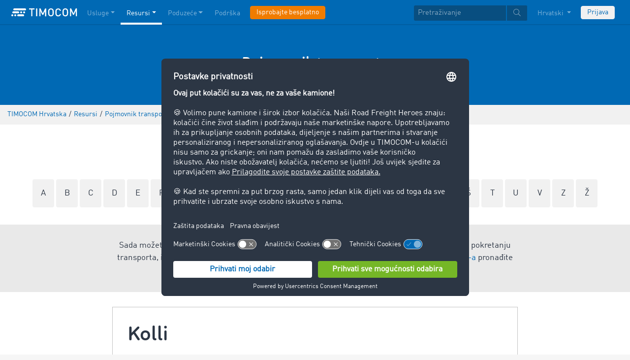

--- FILE ---
content_type: text/html;charset=UTF-8
request_url: https://www.timocom.com.hr/lexicon/pojmovnik-transporta/kolli
body_size: 8913
content:

<!DOCTYPE html>
<html class="no-js" lang="hr-HR" dir="ltr"    >
<head >
<meta charset="UTF-8">
<!-- Kameleoon script start -->
<script type="text/javascript">
window.kameleoonQueue = window.kameleoonQueue || [];
</script>
<script type="text/javascript" id="kameleoon-script" fetchpriority="high" src="//w6bjh4e8qp.kameleoon.io/engine.js" async></script>
<!-- Kameleoon script end -->
<meta name="robots" content="index,follow"><title>Kolli </title> <meta name="viewport" content="width=device-width, initial-scale=1">
<link rel="apple-touch-icon" sizes="144x144" href="https://timcdnprd.azureedge.net/resource/crblob/452554/6cfb2a5e9a8a478704137a2dc6e149fd/apple-touch-icon-144-png-data.png">
<link rel="apple-touch-icon" sizes="114x114" href="https://timcdnprd.azureedge.net/resource/crblob/452552/1497b6cc6ba1c3248f48ab088158540e/apple-touch-icon-114-png-data.png">
<link rel="apple-touch-icon" sizes="72x72" href="https://timcdnprd.azureedge.net/resource/crblob/452558/1f76b55164faca3d18c1cf54b3f38d4f/apple-touch-icon-72-png-data.png">
<link rel="shortcut icon" href="https://timcdnprd.azureedge.net/resource/crblob/452560/bd45fdaa3208f159b15eb612ae535243/favicon-ico-data.ico" /> <link rel="canonical" href="https://www.timocom.com.hr/lexicon/pojmovnik-transporta/kolli">
<link rel="alternate" hreflang="pl-PL" href="https://www.timocom.pl/zasoby/leksykon-transportowy" title="poljski (Poljska) | Polish (Poland)">
<link rel="alternate" hreflang="lt-LT" href="https://www.timocom.lt/saltinis/transporto-%C5%BEodynas" title="litavski (Litva) | Lithuanian (Lithuania)">
<link rel="alternate" hreflang="sr-RS" href="https://www.timocom.rs/resursi/re%C4%8Dnik-transporta" title="srpski (Srbija) | Serbian (Serbia)">
<link rel="alternate" hreflang="fi-FI" href="https://www.timocom.fi/resurssit/kuljetusalan-sanakirja" title="finski (Finska) | Finnish (Finland)">
<link rel="alternate" hreflang="uk-UA" href="https://www.timocom.com.ua/resursi/%D1%82%D1%80%D0%B0%D0%BD%D1%81%D0%BF%D0%BE%D1%80%D1%82%D0%BD%D0%B8%D0%B9-%D0%BA%D0%BE%D0%BC%D0%BF%D0%B5%D0%BD%D0%B4%D1%96%D1%83%D0%BC" title="ukrajinski (Ukrajina) | Ukrainian (Ukraine)">
<link rel="alternate" hreflang="ro-RO" href="https://www.timocom.ro/resurse/lexicon-de-transport" title="rumunjski (Rumunjska) | Romanian (Romania)">
<link rel="alternate" hreflang="ru-RU" href="https://www.timocom.ru/istochnik/%D1%82%D1%80%D0%B0%D0%BD%D1%81%D0%BF%D0%BE%D1%80%D1%82%D0%BD%D1%8B%D0%B9-%D0%BA%D0%BE%D0%BC%D0%BF%D0%B5%D0%BD%D0%B4%D0%B8%D1%83%D0%BC" title="ruski (Rusija) | Russian (Russia)">
<link rel="alternate" hreflang="hr-HR" href="https://www.timocom.com.hr/resursi/pojmovnik-transporta" title="hrvatski (Hrvatska) | Croatian (Croatia)">
<link rel="alternate" hreflang="en-GB" href="https://www.timocom.co.uk/our-resources/the-transport-lexicon" title="engleski (Ujedinjeno Kraljevstvo) | English (United Kingdom)">
<link rel="alternate" hreflang="nl-NL" href="https://www.timocom.nl/onze-resources/het-transportlexicon" title="nizozemski (Nizozemska) | Dutch (Netherlands)">
<link rel="alternate" hreflang="da-DK" href="https://www.timocom.dk/ressourcer/transportleksikon" title="danski (Danska) | Danish (Denmark)">
<link rel="alternate" hreflang="lv-LV" href="https://www.timocom.lv/resursi/the-transport-lexicon" title="latvijski (Latvija) | Latvian (Latvia)">
<link rel="alternate" hreflang="bg-BG" href="https://www.timocom.bg/resursi/%D1%82%D1%80%D0%B0%D0%BD%D1%81%D0%BF%D0%BE%D1%80%D1%82%D0%B5%D0%BD%D0%BB%D0%B5%D0%BA%D1%81%D0%B8%D0%BA%D0%BE%D0%BD" title="bugarski (Bugarska) | Bulgarian (Bulgaria)">
<link rel="alternate" hreflang="pt-PT" href="https://www.timocom.pt/recursos/dicion%C3%A1rio-de-transporte" title="portugalski (Portugal) | Portuguese (Portugal)">
<link rel="alternate" hreflang="tr-TR" href="https://www.timocom.com.tr/kaynaklar/nakliye-s%C3%B6zl%C3%BC%C4%9F%C3%BC" title="turski (Turska) | Turkish (Turkey)">
<link rel="alternate" hreflang="es-ES" href="https://www.timocom.es/recursos/el-diccionario-de-transporte" title="španjolski (Španjolska) | Spanish (Spain)">
<link rel="alternate" hreflang="sl-SI" href="https://www.timocom.si/viri/transportni-leksikon" title="slovenski (Slovenija) | Slovenian (Slovenia)">
<link rel="alternate" hreflang="cs-CZ" href="https://www.timocom.cz/infocentrum/dopravni-lexikon" title="češki (Češka) | Czech (Czechia)">
<link rel="alternate" hreflang="el-GR" href="https://www.timocom.gr/piges/%CE%B7-%CE%B5%CE%B3%CE%BA%CF%85%CE%BA%CE%BB%CE%BF%CF%80%CE%B1%CE%AF%CE%B4%CE%B5%CE%B9%CE%B1-m%CE%B5%CF%84%CE%B1%CF%86%CE%BF%CF%81%CF%8E%CE%BD" title="grčki (Grčka) | Greek (Greece)">
<link rel="alternate" hreflang="fr-FR" href="https://www.timocom.fr/ressources/le-dictionnaire-du-transport" title="francuski (Francuska) | French (France)">
<link rel="alternate" hreflang="de-DE" href="https://www.timocom.de/ressourcen/transportlexikon" title="njemački (Njemačka) | German (Germany)">
<link rel="alternate" hreflang="sv-SE" href="https://www.timocom.se/information/transportlexikon" title="švedski (Švedska) | Swedish (Sweden)">
<link rel="alternate" hreflang="bs-BA" href="https://www.timocom.ba/rjecnik-transporta" title="bosanski (Bosna i Hercegovina) | Bosnian (Bosnia &amp; Herzegovina)">
<link rel="alternate" hreflang="hu-HU" href="https://www.timocom.hu/kinalatunk/transzportlexikon" title="mađarski (Mađarska) | Hungarian (Hungary)">
<link rel="alternate" hreflang="no-NO" href="https://no.timocom.com/ressurser/transportleksikon" title="norveški (Norveška) | Norwegian (Norway)">
<link rel="alternate" hreflang="sk-SK" href="https://www.timocom.sk/infocentrum/dopravny-lexikon" title="slovački (Slovačka) | Slovak (Slovakia)">
<link rel="alternate" hreflang="it-IT" href="https://www.timocom.it/risorse/il-dizionario-del-trasporto" title="talijanski (Italija) | Italian (Italy)">
<link rel="preconnect" href="https://timcdnprd.azureedge.net">
<link rel="preload" href="https://timcdnprd.azureedge.net/resource/themes/timocom/css/timocom-72-45.css" as="style">
<link rel="preload" href="https://timcdnprd.azureedge.net/resource/crblob/38/ced2ccc7e7020308e0b4a558100f0a8e/dinwebpro-woff2-data.woff2" as="font" type="font/woff2" crossorigin="anonymous">
<link rel="preload" href="https://timcdnprd.azureedge.net/resource/crblob/56/91742545f675e52cbb309d026cb371a7/tciconset-solid-woff2-data.woff2" as="font" type="font/woff2" crossorigin="anonymous">
<link rel="preload" href="https://timcdnprd.azureedge.net/resource/crblob/18/ab317d5947ec270f06170d178e36543b/bouba-round-medium-woff2-data.woff2" as="font" type="font/woff2" crossorigin="anonymous">
<link rel="preload" href="https://timcdnprd.azureedge.net/resource/crblob/44/6ba7704c02023cb6cfae1a4e5811c4eb/tciconset-brands-woff2-data.woff2" as="font" type="font/woff2" crossorigin="anonymous">
<link rel="preload" href="https://timcdnprd.azureedge.net/resource/crblob/50/8499a6afb5aedc2ebafc3ba93a1de0a0/tciconset-light-woff2-data.woff2" as="font" type="font/woff2" crossorigin="anonymous">
<link href="https://timcdnprd.azureedge.net/resource/themes/timocom/css/timocom-72-45.css" rel="stylesheet" >
<meta property="og:title" content="Kolli" />
<meta property="og:description" content="TIMOCOM pojmovnik transporta nudi pojašnjenja o ključnim pojmovima iz područja logistike, špedicije, lanaca isporuke i cestovnog prijevoza robe.
" />
<meta property="og:type" content="website" />
<meta property="og:url" content="https://www.timocom.com.hr/lexicon/pojmovnik-transporta/kolli"/><meta property="og:image" content="https://timcdnprd.azureedge.net/resource/blob/475628/b99b3c3cd754219745731e5d86d20ac8/logo-data.png" />
<meta property="og:site_name" content="TIMOCOM" />
<link rel="preconnect" href="https://app.usercentrics.eu">
<script id="usercentrics-cmp" data-settings-id="aGs-woxRS"
src="https://app.usercentrics.eu/browser-ui/latest/loader.js" data-language="hr"
async></script>
<meta name="cif_content_id" content="247902">
<script>document.documentElement.className = document.documentElement.className.replace(/no-js/g, "js");</script>
<script type="application/ld+json">
{"legalName":"TIMOCOM GmbH","foundingDate":1997,"address":{"postalCode":"40699","addressRegion":null,"streetAddress":"Timocom Platz 1","addressLocality":"Erkrath-Düsseldorf","addressCountry":{"name":"Germany","@type":"Country"},"@type":"PostalAddress"},"contactPoint":[{"telephone":"+49 211 88 26 88 26","contactType":"customer service","areaServed":"HR","email":"info.hr@timocom.com","availableLanguage":["hr"],"@type":"ContactPoint"}],"@type":"Organization","name":"TIMOCOM","logo":"https://timcdnprd.azureedge.net/resource/blob/381650/b22177cf81158b89f9db2fd04dc40564/logo-timocom-corporation-blue-all-data.svg","@context":"https://schema.org","url":"https://www.timocom.com.hr","sameAs":["https://www.wikidata.org/wiki/Q263113","https://de.wikipedia.org/wiki/Timocom","https://www.facebook.com/timocom.hr","https://www.youtube.com/user/TIMOCOM","https://www.xing.com/company/timocom","https://www.linkedin.com/company/timocom-gmbh/","https://twitter.com/TIMOCOM","https://instagram.com/timocom"]}
</script>
<!-- Google Tag Manager -->
<script type="text/javascript">
window.dataLayer = window.dataLayer || [];
function gtag() {
dataLayer.push(arguments);
}
gtag("consent", "default", {
ad_user_data: "denied",
ad_personalization: "denied",
ad_storage: "denied",
analytics_storage: "denied",
wait_for_update: 2000 // milliseconds to wait for update
});
gtag("set", "ads_data_redaction", true);
(function(w, d, s, l, i) {
w[l] = w[l] || [];
w[l].push({
'gtm.start': new Date().getTime(),
event: 'gtm.js'
});
var f = d.getElementsByTagName(s)[0],
j = d.createElement(s),
dl = l != 'dataLayer' ? '&l=' + l : '';
j.async = true;
j.defer=true;
j.src =
'https://stats.timocom.com.hr/gtm.js?id=' + i + dl;
f.parentNode.insertBefore(j, f);
})(window, document, 'script', 'dataLayer', 'GTM-PTDPXBG');
</script>
</head><body class="js svg" id="top" >
<!-- Google Tag Manager (noscript) -->
<noscript><iframe src="https://stats.timocom.com.hr/ns.html?id=GTM-PTDPXBG"
height="0" width="0" style="display:none;visibility:hidden"></iframe></noscript>
<!-- End Google Tag Manager (noscript) -->
<nav class="navbar navbar-expand-xl navbar-dark bg-primary fixed-top w-100">
<div class="container">
<a class="navbar-brand" aria-label="LOGO-TIMOCOM"
href="/">
<i id="navbar-logo-timocom" class="logo-timocom-white"></i>
</a>
<button class="navbar-toggler " type="button" data-toggle="collapse" data-target="#navbarSupportedContent"
aria-controls="navbarSupportedContent" aria-expanded="false" aria-label="Toggle navigation">
<span class="hamburger d-block">
<span class="bar"></span>
<span class="bar"></span>
<span class="bar"></span>
</span>
</button>
<div class="collapse navbar-collapse pb-5 pb-lg-0" id="navbarSupportedContent" role="navigation" aria-label="Main navigation">
<ul class="navbar-nav mr-auto" aria-label="Categories">
<li class="nav-item " role="listitem">
<div class="nav-link dropdown-toggle d-xl-none" href="/usluge" rel="nofollow" id="navbarDropdownMenuLink-" data-toggle="dropdown" aria-haspopup="true" aria-expanded="false" >Usluge</div>
<a class="nav-link dropdown-toggle d-none d-xl-block" href="/usluge" rel="nofollow" id="navbarDropdownMenuLink-" data-toggle="dropdown" aria-haspopup="true" aria-expanded="false" >Usluge</a>
<div class="dropdown-menu fullsize-dropdown-menu border-0 " aria-labelledby="navbarDropdownMenuLink-">
<div class="container first-dropdown-items">
<ul>
<li class="d-xl-none">
<a class="dropdown-item" href="/usluge" >Pregled</a> </li>
<li class="">
<a class="dropdown-item " href="/usluge/burza-tereta" >Burza tereta</a> </li>
<li class="">
<a class="dropdown-item " href="/usluge/burza-tereta/zatvorena-burza-tereta" rel="noreferrer">Zatvorena Burza tereta</a> </li>
<li class="">
<a class="dropdown-item " href="/usluge/natjecaji" >Natječaje</a> </li>
<li class="">
<a class="dropdown-item " href="/usluge/rute-i-troskovi" >Rute i troškovi</a> </li>
<li class="">
<a class="dropdown-item " href="/usluge/transportni-nalozi" >Transportni nalozi</a> </li>
<li class="">
<a class="dropdown-item " href="/usluge/sucelja" >Sučelja</a> </li>
<li class="">
<a class="dropdown-item " href="/usluge/me%C4%91unarodni-inkaso" >Međunarodni inkaso</a> </li>
<li class="">
<a class="dropdown-item " href="/usluge/pracenje-posiljke-uzivo" >Praćenje Pošiljke Uživo</a> </li>
</ul>
</div>
<div class="navbar-close d-none d-xl-block">
<button type="button" class="close" title="Menü schließen" data-dismiss="alert" aria-label="Close">
<span aria-hidden="true"><i class="icon-light-plus-circle"></i></span>
</button>
</div>
</div>
</li><li class="nav-item active" role="listitem">
<div class="nav-link dropdown-toggle d-xl-none" href="/resursi" rel="nofollow" id="navbarDropdownMenuLink-" data-toggle="dropdown" aria-haspopup="true" aria-expanded="false" >Resursi</div>
<a class="nav-link dropdown-toggle d-none d-xl-block" href="/resursi" rel="nofollow" id="navbarDropdownMenuLink-" data-toggle="dropdown" aria-haspopup="true" aria-expanded="false" >Resursi</a>
<div class="dropdown-menu fullsize-dropdown-menu border-0 " aria-labelledby="navbarDropdownMenuLink-">
<div class="container first-dropdown-items">
<ul>
<li class="d-xl-none">
<a class="dropdown-item" href="/resursi" >Pregled</a> </li>
<li class="">
<a class="dropdown-item " href="/blog" rel="noreferrer">Blog</a> </li>
<li class="">
<a class="dropdown-item " href="/poduze%C4%87e/newsroom" rel="noreferrer">Newsroom</a> </li>
<li class="">
<a class="dropdown-item active" href="/lexicon/pojmovnik-transporta/" >Pojmovnik transporta</a> </li>
<li class="">
<a class="dropdown-item " href="/usluge/transportni-barometar" rel="noreferrer">Transportni barometar</a> </li>
</ul>
</div>
<div class="navbar-close d-none d-xl-block">
<button type="button" class="close" title="Menü schließen" data-dismiss="alert" aria-label="Close">
<span aria-hidden="true"><i class="icon-light-plus-circle"></i></span>
</button>
</div>
</div>
</li><li class="nav-item " role="listitem">
<div class="nav-link dropdown-toggle d-xl-none" href="/poduze%C4%87e" rel="nofollow" id="navbarDropdownMenuLink-" data-toggle="dropdown" aria-haspopup="true" aria-expanded="false" >Poduzeće</div>
<a class="nav-link dropdown-toggle d-none d-xl-block" href="/poduze%C4%87e" rel="nofollow" id="navbarDropdownMenuLink-" data-toggle="dropdown" aria-haspopup="true" aria-expanded="false" >Poduzeće</a>
<div class="dropdown-menu fullsize-dropdown-menu border-0 " aria-labelledby="navbarDropdownMenuLink-">
<div class="container first-dropdown-items">
<ul>
<li class="d-xl-none">
<a class="dropdown-item" href="/poduze%C4%87e" >Pregled</a> </li>
<li class="">
<a class="dropdown-item " href="/poduze%C4%87e/price-o-uspjehu" >Priče o uspjehu</a> </li>
<li class="">
<a class="dropdown-item " href="https://career.timocom.com/" rel="noreferrer">Careers<i class="icon-solid-external-link icon-xs ml-1"></i></a> </li>
<li class="">
<a class="dropdown-item " href="/poduze%C4%87e/dojmovi-korisnika" >Dojmovi korisnika</a> </li>
</ul>
</div>
<div class="navbar-close d-none d-xl-block">
<button type="button" class="close" title="Menü schließen" data-dismiss="alert" aria-label="Close">
<span aria-hidden="true"><i class="icon-light-plus-circle"></i></span>
</button>
</div>
</div>
</li><li class="nav-item " role="listitem">
<a class="nav-link" href="/kontakt" >Podrška</a></li><li class="nav-item is-input mt-3 mt-lg-0" role="listitem">
<a class="btn btn-highlight btn-block nowrap" href="/registracija" rel="noreferrer">Isprobajte besplatno </a> </li> </ul>
<ul class="navbar-nav ml-auto mt-3 mt-lg-0">
<li class="nav-item is-input d-flex align-items-center justify-content-center" aria-label="Searchbar" >
<form class="searchbar m-0 my-3 m-xl-0 px-0 w-100" action="/search" role="search" autocomplete="off">
<div class="input-group input-group-sm" role="textbox" aria-placeholder="Pretraživanje" aria-label="Search input" contenteditable="true">
<input class="form-control" name="query" aria-label="Pretraživanje" placeholder="Pretraživanje" />
<div class="input-group-append m-0 p-0">
<button class="btn btn-primary" name="search" type="submit" value="" title="Pretraživanje" id="btnsitesearch">
<i class="icon icon-light-search px-1"></i>
</button>
</div>
</div>
</form> </li><!-- localizations: 29 -->
<li class="nav-item language-selection mb-1 mb-lg-4 mb-xl-0">
<a class="nav-link btn-block dropdown-toggle" href="#" id="languageDropdown" role="button"
data-toggle="dropdown" rel="nofollow"
aria-haspopup="true" aria-expanded="false">
Hrvatski
</a>
<div class="dropdown-menu dropdown-menu-right border-0 rounded-0 w-100" role="list"
aria-label="languageDropdown"
aria-haspopup="true" aria-expanded="false">
<div class="container first-dropdown-items d-flex flex-column flex-wrap" role="listitem">
<a class="dropdown-item "
target="_self" href="https://www.timocom.ba/lexicon/rjecnik-transporta/"
title="Bosanski" role="button" data-toggle="dropdown" aria-haspopup="true"
aria-expanded="false">
Bosanski
</a>
<a class="dropdown-item "
target="_self" href="https://www.timocom.dk/lexicon/transportleksikon/"
title="Dansk" role="button" data-toggle="dropdown" aria-haspopup="true"
aria-expanded="false">
Dansk
</a>
<a class="dropdown-item "
target="_self" href="https://www.timocom.de/lexicon/transportlexikon/"
title="Deutsch" role="button" data-toggle="dropdown" aria-haspopup="true"
aria-expanded="false">
Deutsch
</a>
<a class="dropdown-item "
target="_self" href="https://www.timocom.ee/lexicon/timocom-et/"
title="Eesti" role="button" data-toggle="dropdown" aria-haspopup="true"
aria-expanded="false">
Eesti
</a>
<a class="dropdown-item "
target="_self" href="https://www.timocom.co.uk/lexicon/the-transport-lexicon/"
title="English" role="button" data-toggle="dropdown" aria-haspopup="true"
aria-expanded="false">
English
</a>
<a class="dropdown-item "
target="_self" href="https://www.timocom.es/lexicon/el-diccionario-de-transporte/"
title="Español" role="button" data-toggle="dropdown" aria-haspopup="true"
aria-expanded="false">
Español
</a>
<a class="dropdown-item "
target="_self" href="https://www.timocom.fr/lexicon/le-dictionnaire-du-transport/"
title="Français" role="button" data-toggle="dropdown" aria-haspopup="true"
aria-expanded="false">
Français
</a>
<a class="dropdown-item active"
target="_self" href="https://www.timocom.com.hr/lexicon/pojmovnik-transporta/"
title="Hrvatski" role="button" data-toggle="dropdown" aria-haspopup="true"
aria-expanded="false">
Hrvatski
</a>
<a class="dropdown-item "
target="_self" href="https://www.timocom.it/lexicon/il-dizionario-del-trasporto/"
title="Italiano" role="button" data-toggle="dropdown" aria-haspopup="true"
aria-expanded="false">
Italiano
</a>
<a class="dropdown-item "
target="_self" href="https://www.timocom.lv/lexicon/the-transport-lexicon/"
title="Latviešu" role="button" data-toggle="dropdown" aria-haspopup="true"
aria-expanded="false">
Latviešu
</a>
<a class="dropdown-item "
target="_self" href="https://www.timocom.lt/lexicon/transporto-%C5%BEodynas/"
title="Lietuvių" role="button" data-toggle="dropdown" aria-haspopup="true"
aria-expanded="false">
Lietuvių
</a>
<a class="dropdown-item "
target="_self" href="https://www.timocom.hu/lexicon/transzportlexikon/"
title="Magyar" role="button" data-toggle="dropdown" aria-haspopup="true"
aria-expanded="false">
Magyar
</a>
<a class="dropdown-item "
target="_self" href="https://www.timocom.nl/lexicon/het-transportlexicon/"
title="Nederlands" role="button" data-toggle="dropdown" aria-haspopup="true"
aria-expanded="false">
Nederlands
</a>
<a class="dropdown-item "
target="_self" href="https://no.timocom.com/lexicon/transportleksikon/"
title="Norsk" role="button" data-toggle="dropdown" aria-haspopup="true"
aria-expanded="false">
Norsk
</a>
<a class="dropdown-item "
target="_self" href="https://www.timocom.pl/lexicon/leksykon-transportowy/"
title="Polski" role="button" data-toggle="dropdown" aria-haspopup="true"
aria-expanded="false">
Polski
</a>
<a class="dropdown-item "
target="_self" href="https://www.timocom.pt/lexicon/dicion%C3%A1rio-de-transporte/"
title="Português" role="button" data-toggle="dropdown" aria-haspopup="true"
aria-expanded="false">
Português
</a>
<a class="dropdown-item "
target="_self" href="https://www.timocom.ro/lexicon/lexicon-de-transport/"
title="Română" role="button" data-toggle="dropdown" aria-haspopup="true"
aria-expanded="false">
Română
</a>
<a class="dropdown-item "
target="_self" href="https://www.timocom.sk/lexicon/dopravny-lexikon/"
title="Slovenčina" role="button" data-toggle="dropdown" aria-haspopup="true"
aria-expanded="false">
Slovenčina
</a>
<a class="dropdown-item "
target="_self" href="https://www.timocom.si/lexicon/transportni-leksikon/"
title="Slovenščina" role="button" data-toggle="dropdown" aria-haspopup="true"
aria-expanded="false">
Slovenščina
</a>
<a class="dropdown-item "
target="_self" href="https://www.timocom.fi/lexicon/kuljetusalan-sanakirja/"
title="Suomi" role="button" data-toggle="dropdown" aria-haspopup="true"
aria-expanded="false">
Suomi
</a>
<a class="dropdown-item "
target="_self" href="https://www.timocom.se/lexicon/transportlexikon/"
title="Svenska" role="button" data-toggle="dropdown" aria-haspopup="true"
aria-expanded="false">
Svenska
</a>
<a class="dropdown-item "
target="_self" href="https://www.timocom.com.tr/lexicon/nakliye-s%C3%B6zl%C3%BC%C4%9F%C3%BC/"
title="Türkçe" role="button" data-toggle="dropdown" aria-haspopup="true"
aria-expanded="false">
Türkçe
</a>
<a class="dropdown-item "
target="_self" href="https://www.timocom.cz/lexicon/dopravni-lexikon/"
title="Čeština" role="button" data-toggle="dropdown" aria-haspopup="true"
aria-expanded="false">
Čeština
</a>
<a class="dropdown-item "
target="_self" href="https://www.timocom.gr/lexicon/%CE%B7-%CE%B5%CE%B3%CE%BA%CF%85%CE%BA%CE%BB%CE%BF%CF%80%CE%B1%CE%AF%CE%B4%CE%B5%CE%B9%CE%B1-m%CE%B5%CF%84%CE%B1%CF%86%CE%BF%CF%81%CF%8E%CE%BD/"
title="Ελληνικά" role="button" data-toggle="dropdown" aria-haspopup="true"
aria-expanded="false">
Ελληνικά
</a>
<a class="dropdown-item "
target="_self" href="https://www.timocom.bg/lexicon/%D1%82%D1%80%D0%B0%D0%BD%D1%81%D0%BF%D0%BE%D1%80%D1%82%D0%B5%D0%BD%D0%BB%D0%B5%D0%BA%D1%81%D0%B8%D0%BA%D0%BE%D0%BD/"
title="Български" role="button" data-toggle="dropdown" aria-haspopup="true"
aria-expanded="false">
Български
</a>
<a class="dropdown-item "
target="_self" href="https://www.timocom.mk/lexicon/timocom-mk/"
title="Македонски" role="button" data-toggle="dropdown" aria-haspopup="true"
aria-expanded="false">
Македонски
</a>
<a class="dropdown-item "
target="_self" href="https://www.timocom.ru/lexicon/%D1%82%D1%80%D0%B0%D0%BD%D1%81%D0%BF%D0%BE%D1%80%D1%82%D0%BD%D1%8B%D0%B9-%D0%BA%D0%BE%D0%BC%D0%BF%D0%B5%D0%BD%D0%B4%D0%B8%D1%83%D0%BC/"
title="Русский" role="button" data-toggle="dropdown" aria-haspopup="true"
aria-expanded="false">
Русский
</a>
<a class="dropdown-item "
target="_self" href="https://www.timocom.rs/lexicon/re%C4%8Dnik-transporta/"
title="Српски" role="button" data-toggle="dropdown" aria-haspopup="true"
aria-expanded="false">
Српски
</a>
<a class="dropdown-item "
target="_self" href="https://www.timocom.com.ua/lexicon/%D1%82%D1%80%D0%B0%D0%BD%D1%81%D0%BF%D0%BE%D1%80%D1%82%D0%BD%D0%B8%D0%B9-%D0%BA%D0%BE%D0%BC%D0%BF%D0%B5%D0%BD%D0%B4%D1%96%D1%83%D0%BC/"
title="Українська" role="button" data-toggle="dropdown" aria-haspopup="true"
aria-expanded="false">
Українська
</a>
</div>
<div class="navbar-close d-none d-xl-block mb-5 mb-xl-0" role="button">
<button type="button" class="close" title="close" data-dismiss="alert" aria-label="Close">
<span aria-hidden="true"><i class="icon-light-plus-circle"></i></span>
</button>
</div>
</div>
</li>
<li class="nav-item is-input mt-3 mt-lg-0" role="listitem">
<a href="https://my.timocom.com/" class="btn btn-block nowrap btn-light" title="login">Prijava</a> </li> </ul>
</div>
</div>
</nav>
<main id="maincontent" class="ci-maincontent">
<a name="ci-anchor-251796" id="ci-anchor-251796"></a>
<section id="m01-stage-251796" class="ci-module-wrapper bg-blue text-white" >
<div class="">
<div class="row justify-content-center ">
<div class="col-12 w-100 ci-m01-stage">
<header class="page-header size-default bg-blue">
<div class="ci-positioned-text-container ci-positioned-text-container-static mx-auto d-flex flex-column align-items-center justify-content-center h-100" style="width: 50%;" >
<div class="container py-3 py-md-5">
<div class="row justify-content-center">
<div class="col-12 text-center text-white">
<h2 class="wordbreak "> Pojmovnik transporta
</h2>
</div>
</div>
</div>
</div>
</header>
</div>
</div>
</div>
</section>
<section class="d-none d-md-block m-0 py-2 ci-breadcrumb bg-gray-200">
<div class="container">
<div class="row">
<div class="col-12">
<nav id="breadcrumb" aria-label="breadcrumb">
<small>
<ul class="d-flex flex-col list-unstyled m-0 p-0" vocab="https://schema.org/" typeof="BreadcrumbList"
aria-label="Breadcrumb navigation">
<li class="d-inline-block" property="itemListElement" typeof="ListItem">
<a property="item" typeof="WebPage"
href="/">
<span property="name">TIMOCOM Hrvatska</span>
</a>
<meta property="position" content="1">
</li>
<li class="d-inline-block"><span class="mx-1">/</span></li>
<li class="d-inline-block" property="itemListElement" typeof="ListItem">
<a property="item" typeof="WebPage"
href="/resursi">
<span property="name">Resursi</span>
</a>
<meta property="position" content="2">
</li>
<li class="d-inline-block"><span class="mx-1">/</span></li>
<li class="d-inline-block" property="itemListElement" typeof="ListItem">
<a property="item" typeof="WebPage"
href="/lexicon/pojmovnik-transporta/">
<span property="name">Pojmovnik transporta</span>
</a>
<meta property="position" content="3">
</li>
<li class="d-inline-block"><span class="mx-1">/</span></li>
<li class="d-inline-block" property="itemListElement" typeof="ListItem">
<a property="item" typeof="WebPage" href="/lexicon/pojmovnik-transporta/kolli">
<span property="name">
Kolli
</span>
</a>
<meta property="position" content="4">
</li> </ul>
</small>
</nav>
</div>
</div>
</div>
</section>
<div class="">
<section class="bg-white pb-5">
<section class="bg-white mb-4">
<div class="container">
<div class="row justify-content-center text-center pt-5">
<div class="col-12 lexicon">
<h2>Upisi u leksikon</h2>
<div class="mt-3 mb-1">
<a href="/lexicon/pojmovnik-transporta/a" class="abcBox p-3 rounded d-inline-block bg-gray-200">
A
</a>
<a href="/lexicon/pojmovnik-transporta/b" class="abcBox p-3 rounded d-inline-block bg-gray-200">
B
</a>
<a href="/lexicon/pojmovnik-transporta/c" class="abcBox p-3 rounded d-inline-block bg-gray-200">
C
</a>
<a href="/lexicon/pojmovnik-transporta/d" class="abcBox p-3 rounded d-inline-block bg-gray-200">
D
</a>
<a href="/lexicon/pojmovnik-transporta/e" class="abcBox p-3 rounded d-inline-block bg-gray-200">
E
</a>
<a href="/lexicon/pojmovnik-transporta/f" class="abcBox p-3 rounded d-inline-block bg-gray-200">
F
</a>
<a href="/lexicon/pojmovnik-transporta/g" class="abcBox p-3 rounded d-inline-block bg-gray-200">
G
</a>
<a href="/lexicon/pojmovnik-transporta/h" class="abcBox p-3 rounded d-inline-block bg-gray-200">
H
</a>
<a href="/lexicon/pojmovnik-transporta/i" class="abcBox p-3 rounded d-inline-block bg-gray-200">
I
</a>
<a href="/lexicon/pojmovnik-transporta/j" class="abcBox p-3 rounded d-inline-block bg-gray-200">
J
</a>
<a href="/lexicon/pojmovnik-transporta/k" class="abcBox p-3 rounded d-inline-block bg-gray-300 text-white">
K
</a>
<a href="/lexicon/pojmovnik-transporta/l" class="abcBox p-3 rounded d-inline-block bg-gray-200">
L
</a>
<a href="/lexicon/pojmovnik-transporta/m" class="abcBox p-3 rounded d-inline-block bg-gray-200">
M
</a>
<a href="/lexicon/pojmovnik-transporta/n" class="abcBox p-3 rounded d-inline-block bg-gray-200">
N
</a>
<a href="/lexicon/pojmovnik-transporta/o" class="abcBox p-3 rounded d-inline-block bg-gray-200">
O
</a>
<a href="/lexicon/pojmovnik-transporta/p" class="abcBox p-3 rounded d-inline-block bg-gray-200">
P
</a>
<a href="/lexicon/pojmovnik-transporta/r" class="abcBox p-3 rounded d-inline-block bg-gray-200">
R
</a>
<a href="/lexicon/pojmovnik-transporta/s" class="abcBox p-3 rounded d-inline-block bg-gray-200">
S
</a>
<a href="/lexicon/pojmovnik-transporta/%C5%A1" class="abcBox p-3 rounded d-inline-block bg-gray-200">
Š
</a>
<a href="/lexicon/pojmovnik-transporta/t" class="abcBox p-3 rounded d-inline-block bg-gray-200">
T
</a>
<a href="/lexicon/pojmovnik-transporta/u" class="abcBox p-3 rounded d-inline-block bg-gray-200">
U
</a>
<a href="/lexicon/pojmovnik-transporta/v" class="abcBox p-3 rounded d-inline-block bg-gray-200">
V
</a>
<a href="/lexicon/pojmovnik-transporta/z" class="abcBox p-3 rounded d-inline-block bg-gray-200">
Z
</a>
<a href="/lexicon/pojmovnik-transporta/%C5%BE" class="abcBox p-3 rounded d-inline-block bg-gray-200">
Ž
</a>
</div>
</div>
</div>
</div>
</section>
<div class="bg-gray-400">
<div class="container">
<div class="row justify-content-center pt-4 pb-3">
<div class="text-center col-sm-12 col-md-8 col-lg-8 col-xl-8">
<p>Sada možete brzo i jednostavno osmisliti svoje transportne i logističke procese. Bilo da se radi o pokretanju transporta, implementaciji ili upravljanju narudžbama, u <a href="/usluge" target="_self">Pametni logistički sistem iz TIMOCOM -a</a> pronađite odgovarajuću aplikaciju za svoje potrebe i stupanj digitalizacije.</p> </div>
</div>
</div>
</div>
<div class="container">
<div class="row justify-content-center">
<div class="col-sm-12 col-md-8 col-lg-8 col-xl-8 lexicon my-4">
<div class="border p-4">
<h1 class="mb-3">Kolli</h1>
<div class="ci-richtext wordbreak ci-bulletpoints-solid ci-bulletpoints-color-dark ci-numberedliststyle- ci-trimmed-paragraph ci-bulletpoints-color-default">
<p>Kolli su pojedini dijelovi tovara. Najmanja jedinica pakiranja isporuke robe.</p> </div>
</div>
</div>
</div>
</div></section><a name="ci-anchor-251806" id="ci-anchor-251806"></a>
<section id="m18-icon-link-list-251806" class="ci-module-wrapper py-5 bg-white " >
<div class="container">
<div class="row justify-content-center ">
<div class="col-sm-12 col-md-10 col-lg-10 col-xl-8">
<div class="d-sm-block d-md-flex text-center justify-content-center flex-md-wrap flex-lg-nowrap mx-lg-n4">
<div class="p-4 py-md-0 flex-grow-1" >
<a href="/kontakt"
data-cif-tracking="{&quot;uniqueTargetId&quot;:&quot;overlay_251800_248098&quot;}"
class="ci-link-whole-module" title="Kontakt | TIMOCOM Augmented Logistics">
<div class="text-center img-fluide">
<p class="icon icon-xxl text-center mb-0 icon-light-handshake color-blue mb-0"></p>
</div>
<div class="m-n1 pt-3">
<div class="ci-btn btn m-1 wordbreak btn-link p-0" >
Kontakt &gt;
</div>
</div>
</a>
</div><div class="p-4 py-md-0 flex-grow-1" >
<a href="/poduze%C4%87e/price-o-uspjehu"
data-cif-tracking="{&quot;uniqueTargetId&quot;:&quot;overlay_251804_248024&quot;}"
class="ci-link-whole-module" title="TIMOCOM Priče o uspjehu | Priče o uspjehu naših klijenata">
<div class="text-center img-fluide">
<p class="icon icon-xxl text-center mb-0 icon-light-handshake color-blue mb-0"></p>
</div>
<div class="m-n1 pt-3">
<div class="ci-btn btn m-1 wordbreak btn-link" >
Više informacija
</div>
</div>
</a>
</div> </div>
</div>
</div>
</div>
</section> </div>
<div class="ci-m31-overlay ci-overlay " data-ci-overlay-target="overlay_699742" data-ci-open-delay="10000" data-ci-opt-out-expires-after="28" data-ci-preview="false" >
<div class="ci-overlay-inner">
<div class="ci-overlay-content">
<div class="ci-m31-overlay-teaser-item text-left" >
<div class="ci-aspect-ratio-container d-none d-md-block" >
<div class="ci-image-wrapper">
<img src="https://timcdnprd.azureedge.net/resource/blob/699740/269afc871bf96d667f3a423eb4feac40/pop-up-image-transportlexicon-blurredPicture.jpg"data-src="https://timcdnprd.azureedge.net/resource/image/699740/uncropped/580/0/821f9ed4cb1e6a6b7f0047c46ed93b74/B5ABE26EAC0E691D8F8F48414233C9D6/pop-up-image-transportlexicon.webp"
width="580" height="390"
alt="Pop-up image -transportlexicon" title="Pop-up image -transportlexicon" loading="lazy" class="ci-img-responsive ci-image img-fluid lazy" />
</div>
</div> <div class="ci-m31-overlay-teaser-item-content">
<div class="wordbreak h2 h-md-1 mb-3">
Želite li biti u toku s logistikom?
</div>
<div class="ci-richtext wordbreak ci-bulletpoints-solid ci-bulletpoints- ci-numberedliststyle- ci-trimmed-paragraph ci-bulletpoints-color-default">
<p class="MsoNormal"><span>Prijavite se i primajte najnovije vijesti izravno u svoj inbox. Budite prvi koji će imati koristi od Road Freight Marketplace, naših usluga i ažuriranja.</span></p> </div>
<div class="m-n1 pt-4">
<a href="https://go.timocom.com/hr/newsletter-registration?utm_source=pop-up&utm_medium=organic&utm_content=transport-lexicon"
data-cif-tracking="{&quot;uniqueTargetId&quot;:&quot;overlay_699738_699744&quot;}"
class="ci-btn btn m-1 wordbreak btn-lg btn-primary d-block ci-link-external" title="">
Prijavite se sada
</a>
</div> </div>
</div>
<label class="d-flex justify-content-center align-items-baseline text-center small pl-3 pr-3 pb-3 mt-n4">
<input type="checkbox" class="mr-1" name="optOut" data-ci-opt-out />
<span>Više ne prikazuj.</span>
</label>
</div>
<div class="ci-overlay-close" data-ci-close tabindex="0">
<span class="icon-light-times"></span>
</div>
</div>
</div> </main>
<footer class="bg-cool-gray-120 color-white py-4">
<div class="container d-flex flex-column">
<div class="order-1 ci-footer-navigation-items d-flex flex-wrap" role="navigation" aria-label="Main footer navigation">
<div class="w-lg-auto pr-1" aria-label="Navigation categories">
<ul role="list" aria-label="categoryLinks">
<li class="mt-3" role="listitem" >
<a class="" href="/usluge" >Usluge</a> </li>
<li role="listitem">
<a class="" href="/usluge/burza-tereta" >Burza tereta</a> </li>
<li role="listitem">
<a class="" href="/usluge/burza-tereta/zatvorena-burza-tereta" >Zatvorena Burza tereta</a> </li>
<li role="listitem">
<a class="" href="/usluge/skladista" >Skladišta</a> </li>
<li role="listitem">
<a class="" href="/usluge/natjecaji" >Natječaje</a> </li>
<li role="listitem">
<a class="" href="/usluge/rute-i-troskovi" >Rute i troškovi</a> </li>
</ul>
</div><div class="w-lg-auto pr-1" aria-label="Navigation categories">
<ul role="list" aria-label="categoryLinks">
<li class="mt-3" role="listitem" >
</li>
<li role="listitem">
<a class="" href="/usluge/transportni-nalozi" >Transportni nalozi</a> </li>
<li role="listitem">
<a class="" href="/usluge/tracking" >Praćenje</a> </li>
<li role="listitem">
<a class="" href="/usluge/sucelja" >Sučelja</a> </li>
<li role="listitem">
<a class="" href="/usluge/me%C4%91unarodni-inkaso" >Međunarodni inkaso</a> </li>
</ul>
</div><div class="w-lg-auto pr-1" aria-label="Navigation categories">
<ul role="list" aria-label="categoryLinks">
<li class="mt-3" role="listitem" >
<a class="" href="/resursi" >Resursi</a> </li>
<li role="listitem">
<a class="" href="/blog" >Blog</a> </li>
<li role="listitem">
<a class="" href="/poduze%C4%87e/newsroom" >Newsroom</a> </li>
<li role="listitem">
<a class="" href="/resursi/pregled-tereta" >Uvid u burzu tereta</a> </li>
<li role="listitem">
<a class="" href="/usluge/transportni-barometar" >Transportni barometar</a> </li>
<li role="listitem">
<a class="" href="/lexicon/pojmovnik-transporta/" >Pojmovnik transporta</a> </li>
<li role="listitem">
<a class="" href="/zabrana-voznje-za-kamione" >Zabrana vožnje za kamione</a> </li>
</ul>
</div><div class="w-lg-auto pr-1" aria-label="Navigation categories">
<ul role="list" aria-label="categoryLinks">
<li class="mt-3" role="listitem" >
<a class="" href="/poduze%C4%87e" >Poduzeće</a> </li>
<li role="listitem">
<a class="" href="/poduze%C4%87e/price-o-uspjehu" >Priče o uspjehu</a> </li>
<li role="listitem">
<a class="" href="/poduze%C4%87e/stranke-preporu%C4%8Duju-stranku" >Stranke preporučuju stranku</a> </li>
<li role="listitem">
<a class="" href="https://timocom.myspreadshop.de/" rel="noreferrer">Goodies<i class="icon-solid-external-link icon-xs ml-1"></i></a> </li>
</ul>
</div><div class="w-lg-auto pr-1" aria-label="Navigation categories">
<ul role="list" aria-label="categoryLinks">
<li class="mt-3" role="listitem" >
Pravna pitanja
</li>
<li role="listitem">
<a class="" href="/impresum" >Impresum</a> </li>
<li role="listitem">
<a class="" href="/op%C4%87i-uvjeti-poslovanja" >Opći uvjeti poslovanja</a> </li>
<li role="listitem">
<a class="" href="/za%C5%A1tita-podataka" >Zaštita podataka</a> </li>
<li role="listitem">
<a class="" href="#uc-central-modal-show" rel="noreferrer">Kolačić-Postavke<i class="icon-solid-external-link icon-xs ml-1"></i></a> </li>
</ul>
</div><div class="w-lg-auto pr-1" aria-label="Navigation categories">
<ul role="list" aria-label="categoryLinks">
<li class="mt-3" role="listitem" >
Podrška
</li>
<li role="listitem">
<a class="" href="/kontakt" >Podrška</a> </li>
</ul>
</div> </div>
<div class="order-2 d-flex justify-content-center mt-4" aria-label="Social media links">
<span class="social-icons text-center pt-3">
<a target="_blank" rel="noreferrer" title="Facebook stranica obožavatelja burze tereta TIMOCOM" href="https://www.facebook.com/timocom.hr" >
<i class="icon-brands-facebook-square"></i>
</a><a target="_blank" rel="noreferrer" title="Youtube kanal burze utovarnog prostora TIMOCOM" href="https://www.youtube.com/user/TIMOCOM" >
<i class="icon-brands-youtube-square"></i>
</a><a target="_blank" rel="noreferrer" title="Predvodnik na tržištu među burzama tereta u Europi - Xing grupa" href="https://www.xing.com/pages/timocom" >
<i class="icon-brands-xing-square"></i>
</a><a target="_blank" rel="noreferrer" title="TIMOCOM -&gt; LinkedIn" href="https://www.linkedin.com/company/timocom-gmbh/" >
<i class="icon-brands-linkedin"></i>
</a><a target="_blank" rel="noreferrer" title="Join us on instagram" href="https://instagram.com/timocom" >
<i class="icon-brands-instagram"></i>
</a> </span>
</div>
<div class="order-3 text-center mt-2">
<span class="copyright" aria-label="Copyright">
© TIMOCOM GmbH 2026. Sva prava pridržana
</span>
</div>
</div>
</footer>
<a href="#" role="button" aria-label="na vrh" title="na vrh" class="go-top" style="display: inline" rel="nofollow">
<div class="d-flex flex-nowrap">
<span class="d-none d-md-block mr-1">na vrh</span><i class="icon-solid-arrow-up icon-xs"></i>
</div>
</a>
<noscript class="cm-javascript">
Please enable JavaScript to use this website.
</noscript>
<script src="https://timcdnprd.azureedge.net/resource/themes/timocom/js/commons-60-9.js" defer="true" ></script><script src="https://timcdnprd.azureedge.net/resource/themes/timocom/js/timocom-66-39.js" defer="true" ></script><script src="https://timcdnprd.azureedge.net/resource/themes/timocom/js/wdui.min-68-4.js" defer="true" ></script><script src="https://timcdnprd.azureedge.net/resource/themes/timocom/js/script.min-64-4.js" defer="true" ></script>
<!-- Insert Tag Manager body script here -->
</body></html>
